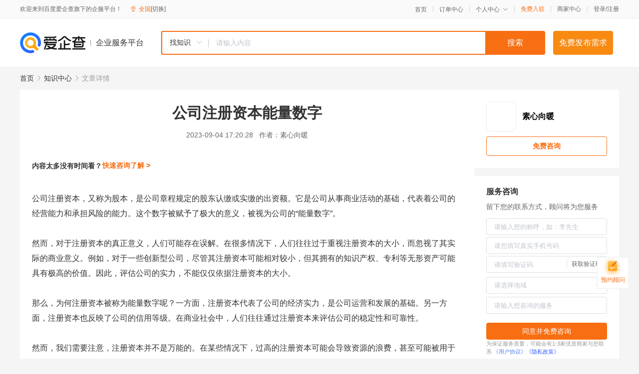

--- FILE ---
content_type: text/html; charset=UTF-8
request_url: https://yiqifu.baidu.com/cknowledge_16400572586
body_size: 3281
content:
<!DOCTYPE html><html><head><meta charset="UTF-8">  <title>公司注册资本能量数字</title>   <meta name="keywords" content="注册资本,公司注册资本">   <meta name="description" content="本文深入探讨了公司注册资本的本质及其能量数字的来源。我们分析了注册资本在商业运营中的作用，以及为何这个数字被称为能量数字。我们还提供了关于如何正确理解和评估注册资本的信息，并解释了注册资本与公司实力的关系。">  <meta http-equiv="X-UA-Compatible" content="IE=edge"><meta name="referrer" content="no-referrer-when-downgrade"><link rel="pre-connect" href="//qifu-pub.bj.bcebos.com/"><link rel="dns-prefetch" href="//qifu-pub.bj.bcebos.com/"><link rel="dns-prefetch" href="//ts.bdimg.com"><link rel="dns-prefetch" href="//himg.bdimg.com"><link rel="shortcut icon" href="//xinpub.cdn.bcebos.com/static/favicon.ico" type="image/x-icon">  <script type="text/javascript" src="//passport.baidu.com/passApi/js/uni_login_wrapper.js"></script><script src="https://xin-static.cdn.bcebos.com/law-m/js/template.js"></script> <link href="//xinpub.cdn.bcebos.com/aiqifu/static/1748572627/css/vendors.95232eab35f.css" rel="stylesheet"><link href="//xinpub.cdn.bcebos.com/aiqifu/static/1748572627/css/cknowledgedetail.f54973436a7.css" rel="stylesheet"> <script>/* eslint-disable */
        // 添加百度统计
        var _hmt = _hmt || [];
        (function () {
            var hm = document.createElement('script');
            hm.src = '//hm.baidu.com/hm.js?37e1bd75d9c0b74f7b4a8ba07566c281';
            hm.setAttribute('async', 'async');
            hm.setAttribute('defer', 'defer');
            var s = document.getElementsByTagName('script')[0];
            s.parentNode.insertBefore(hm, s);
        })();</script></head><body><div id="app">  </div><script>/* eslint-disable */  window.pageData = {"isLogin":0,"userName":null,"casapi":null,"passapi":"\/\/passport.baidu.com\/passApi\/js\/uni_login_wrapper.js","logoutUrl":"https:\/\/yiqifu.baidu.com\/\/cusercenter\/logout","logintype":0,"userPhoto":"https:\/\/himg.bdimg.com\/sys\/portrait\/item\/default.jpg","homePage":"https:\/\/yiqifu.baidu.com","passDomain":"https:\/\/passport.baidu.com","version":"V1.0.33","detail":{"id":"16400572586","onlineStatus":"1","title":"\u516c\u53f8\u6ce8\u518c\u8d44\u672c\u80fd\u91cf\u6570\u5b57","author":"\u7d20\u5fc3\u5411\u6696","logo":"http:\/\/cspd-video-frame.su.bcebos.com\/d486a94ab6b411ee942e7df5a562894d.png","shopLink":"","publishTime":"2023-09-04 17:20:28","content":"\u516c\u53f8\u6ce8\u518c\u8d44\u672c\uff0c\u53c8\u79f0\u4e3a\u80a1\u672c\uff0c\u662f\u516c\u53f8\u7ae0\u7a0b\u89c4\u5b9a\u7684\u80a1\u4e1c\u8ba4\u7f34\u6216\u5b9e\u7f34\u7684\u51fa\u8d44\u989d\u3002\u5b83\u662f\u516c\u53f8\u4ece\u4e8b\u5546\u4e1a\u6d3b\u52a8\u7684\u57fa\u7840\uff0c\u4ee3\u8868\u7740\u516c\u53f8\u7684\u7ecf\u8425\u80fd\u529b\u548c\u627f\u62c5\u98ce\u9669\u7684\u80fd\u529b\u3002\u8fd9\u4e2a\u6570\u5b57\u88ab\u8d4b\u4e88\u4e86\u6781\u5927\u7684\u610f\u4e49\uff0c\u88ab\u89c6\u4e3a\u516c\u53f8\u7684\u201c\u80fd\u91cf\u6570\u5b57\u201d\u3002<br><br>\u7136\u800c\uff0c\u5bf9\u4e8e\u6ce8\u518c\u8d44\u672c\u7684\u771f\u6b63\u610f\u4e49\uff0c\u4eba\u4eec\u53ef\u80fd\u5b58\u5728\u8bef\u89e3\u3002\u5728\u5f88\u591a\u60c5\u51b5\u4e0b\uff0c\u4eba\u4eec\u5f80\u5f80\u8fc7\u4e8e\u91cd\u89c6\u6ce8\u518c\u8d44\u672c\u7684\u5927\u5c0f\uff0c\u800c\u5ffd\u89c6\u4e86\u5176\u5b9e\u9645\u7684\u5546\u4e1a\u610f\u4e49\u3002\u4f8b\u5982\uff0c\u5bf9\u4e8e\u4e00\u4e9b\u521b\u65b0\u578b\u516c\u53f8\uff0c\u5c3d\u7ba1\u5176\u6ce8\u518c\u8d44\u672c\u53ef\u80fd\u76f8\u5bf9\u8f83\u5c0f\uff0c\u4f46\u5176\u62e5\u6709\u7684\u77e5\u8bc6\u4ea7\u6743\u3001\u4e13\u5229\u7b49\u65e0\u5f62\u8d44\u4ea7\u53ef\u80fd\u5177\u6709\u6781\u9ad8\u7684\u4ef7\u503c\u3002\u56e0\u6b64\uff0c\u8bc4\u4f30\u516c\u53f8\u7684\u5b9e\u529b\uff0c\u4e0d\u80fd\u4ec5\u4ec5\u4f9d\u636e\u6ce8\u518c\u8d44\u672c\u7684\u5927\u5c0f\u3002<br><br>\u90a3\u4e48\uff0c\u4e3a\u4f55\u6ce8\u518c\u8d44\u672c\u88ab\u79f0\u4e3a\u80fd\u91cf\u6570\u5b57\u5462\uff1f\u4e00\u65b9\u9762\uff0c\u6ce8\u518c\u8d44\u672c\u4ee3\u8868\u4e86\u516c\u53f8\u7684\u7ecf\u6d4e\u5b9e\u529b\uff0c\u662f\u516c\u53f8\u8fd0\u8425\u548c\u53d1\u5c55\u7684\u57fa\u7840\u3002\u53e6\u4e00\u65b9\u9762\uff0c\u6ce8\u518c\u8d44\u672c\u4e5f\u53cd\u6620\u4e86\u516c\u53f8\u7684\u4fe1\u7528\u7b49\u7ea7\u3002\u5728\u5546\u4e1a\u793e\u4f1a\u4e2d\uff0c\u4eba\u4eec\u5f80\u5f80\u901a\u8fc7\u6ce8\u518c\u8d44\u672c\u6765\u8bc4\u4f30\u516c\u53f8\u7684\u7a33\u5b9a\u6027\u548c\u53ef\u9760\u6027\u3002<br><br>\u7136\u800c\uff0c\u6211\u4eec\u9700\u8981\u6ce8\u610f\uff0c\u6ce8\u518c\u8d44\u672c\u5e76\u4e0d\u662f\u4e07\u80fd\u7684\u3002\u5728\u67d0\u4e9b\u60c5\u51b5\u4e0b\uff0c\u8fc7\u9ad8\u7684\u6ce8\u518c\u8d44\u672c\u53ef\u80fd\u4f1a\u5bfc\u81f4\u8d44\u6e90\u7684\u6d6a\u8d39\uff0c\u751a\u81f3\u53ef\u80fd\u88ab\u7528\u4e8e\u975e\u6cd5\u76ee\u7684\u3002\u56e0\u6b64\uff0c\u6b63\u786e\u7406\u89e3\u548c\u8bc4\u4f30\u6ce8\u518c\u8d44\u672c\u662f\u975e\u5e38\u91cd\u8981\u7684\u3002<br><br>\u603b\u7684\u6765\u8bf4\uff0c\u516c\u53f8\u6ce8\u518c\u8d44\u672c\u4f5c\u4e3a\u516c\u53f8\u7684\u201c\u80fd\u91cf\u6570\u5b57\u201d\uff0c\u867d\u7136\u91cd\u8981\uff0c\u4f46\u5e76\u4e0d\u662f\u552f\u4e00\u7684\u8bc4\u4f30\u6807\u51c6\u3002\u6211\u4eec\u9700\u8981\u5168\u9762\u8003\u8651\u5404\u79cd\u56e0\u7d20\uff0c\u624d\u80fd\u6b63\u786e\u8bc4\u4f30\u4e00\u4e2a\u516c\u53f8\u7684\u5b9e\u529b\u3002\u5e0c\u671b\u672c\u6587\u80fd\u5e2e\u52a9\u5927\u5bb6\u66f4\u597d\u5730\u7406\u89e3\u516c\u53f8\u6ce8\u518c\u8d44\u672c\u53ca\u5176\u80fd\u91cf\u6570\u5b57\u7684\u771f\u76f8\u3002","summarization":"\u672c\u6587\u6df1\u5165\u63a2\u8ba8\u4e86\u516c\u53f8\u6ce8\u518c\u8d44\u672c\u7684\u672c\u8d28\u53ca\u5176\u80fd\u91cf\u6570\u5b57\u7684\u6765\u6e90\u3002\u6211\u4eec\u5206\u6790\u4e86\u6ce8\u518c\u8d44\u672c\u5728\u5546\u4e1a\u8fd0\u8425\u4e2d\u7684\u4f5c\u7528\uff0c\u4ee5\u53ca\u4e3a\u4f55\u8fd9\u4e2a\u6570\u5b57\u88ab\u79f0\u4e3a\u80fd\u91cf\u6570\u5b57\u3002\u6211\u4eec\u8fd8\u63d0\u4f9b\u4e86\u5173\u4e8e\u5982\u4f55\u6b63\u786e\u7406\u89e3\u548c\u8bc4\u4f30\u6ce8\u518c\u8d44\u672c\u7684\u4fe1\u606f\uff0c\u5e76\u89e3\u91ca\u4e86\u6ce8\u518c\u8d44\u672c\u4e0e\u516c\u53f8\u5b9e\u529b\u7684\u5173\u7cfb\u3002","poster":"https:\/\/qifu-pub.bj.bcebos.com\/data\/pic\/2023-07\/11.jpg","video":"","videoPoster":"","shopId":0,"isVip":0,"topics":"","thirdIds":[],"keywords":["\u6ce8\u518c\u8d44\u672c","\u516c\u53f8\u6ce8\u518c\u8d44\u672c"],"version":1706865854577.4,"source":"5","shoplevel":1,"hasPhone":false,"disclaimer":"<p>\u4f01\u4e1a\u670d\u52a1\u5e73\u53f0\u6e29\u99a8\u63d0\u793a<\/p>\n        <p>\u4ee5\u4e0a\u77e5\u8bc6\u5185\u5bb9\u4f9d\u6258\u6280\u672f\u80fd\u529b\u751f\u6210<\/p>\n        <p>\u5982\u60a8\u53d1\u73b0\u9875\u9762\u6709\u4efb\u4f55\u8fdd\u6cd5\u6216\u4fb5\u6743\u4fe1\u606f\uff0c\u8bf7\u63d0\u4f9b\u76f8\u5173\u6750\u6599\u81f3\u90ae\u7bb1ext_qfhelp@baidu.com\uff0c\u6211\u4eec\u4f1a\u53ca\u65f6\u6838\u67e5\u5904\u7406\u5e76\u56de\u590d\u3002<\/p>","tags":[],"company":"","authorTags":[],"articleMore":[]},"address":{"id":"100000","addrName":"\u5168\u56fd"},"result":{"title":"\u516c\u53f8\u6ce8\u518c\u8d44\u672c\u80fd\u91cf\u6570\u5b57","keywords":"\u6ce8\u518c\u8d44\u672c,\u516c\u53f8\u6ce8\u518c\u8d44\u672c","description":"\u672c\u6587\u6df1\u5165\u63a2\u8ba8\u4e86\u516c\u53f8\u6ce8\u518c\u8d44\u672c\u7684\u672c\u8d28\u53ca\u5176\u80fd\u91cf\u6570\u5b57\u7684\u6765\u6e90\u3002\u6211\u4eec\u5206\u6790\u4e86\u6ce8\u518c\u8d44\u672c\u5728\u5546\u4e1a\u8fd0\u8425\u4e2d\u7684\u4f5c\u7528\uff0c\u4ee5\u53ca\u4e3a\u4f55\u8fd9\u4e2a\u6570\u5b57\u88ab\u79f0\u4e3a\u80fd\u91cf\u6570\u5b57\u3002\u6211\u4eec\u8fd8\u63d0\u4f9b\u4e86\u5173\u4e8e\u5982\u4f55\u6b63\u786e\u7406\u89e3\u548c\u8bc4\u4f30\u6ce8\u518c\u8d44\u672c\u7684\u4fe1\u606f\uff0c\u5e76\u89e3\u91ca\u4e86\u6ce8\u518c\u8d44\u672c\u4e0e\u516c\u53f8\u5b9e\u529b\u7684\u5173\u7cfb\u3002"},"hotCates":["\u516c\u53f8\u6ce8\u518c\u670d\u52a1","\u5546\u6807\u6ce8\u518c\u670d\u52a1","\u4ee3\u7406\u8bb0\u8d26\u670d\u52a1","\u5de5\u5546\u53d8\u66f4\u670d\u52a1"]} || {};

        /* eslint-enable */</script> <script src="//xinpub.cdn.bcebos.com/aiqifu/static/1748572627/js/0.a8be39429dd.js"></script><script src="//xinpub.cdn.bcebos.com/aiqifu/static/1748572627/js/cknowledgedetail.5f57be0d119.js"></script> </body></html>